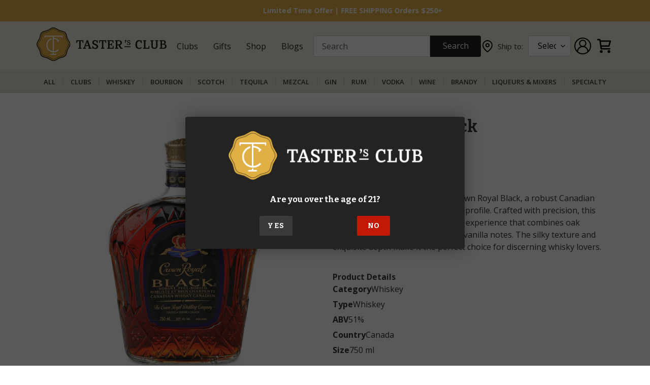

--- FILE ---
content_type: text/css
request_url: https://tastersclub.com/cdn/shop/t/59/assets/tc-custom-styles.css?v=90576030141775884461766349880
body_size: 3648
content:
@charset "UTF-8";@import"https://fonts.googleapis.com/css2?family=Bitter:wght@400;600;700&family=Open+Sans:wght@400;600;700&display=swap";footer,header.tc .pre-header{background-color:#232323}footer .footer-content,header.tc nav{max-width:1200px;margin:0 auto;display:grid}.blog-post,.blog-post .blog-content ol,.blog-post .blog-content ul{padding:0 32px}.tc-inline-cta,header.tc{background-color:#f0edde}.gift-options,.gift-options input[type=checkbox]:checked~.gift-fyi,.gift-options input[type=checkbox]:checked~input[type=date],.gift-options input[type=checkbox]:checked~input[type=text],.gift-options input[type=checkbox]:checked~textarea{box-sizing:border-box;display:block}body{margin:0;padding:0;font-family:Open Sans,sans-serif}header.tc .pre-header{color:#fff;display:grid;grid-template-columns:1fr 40px 40px}header.tc .pre-header-new .message{padding:12px 32px;font-size:14px;line-height:18px;color:#fff;background-color:#e0b045}.coupon-code{color:#1e90ff}.tc-discount .tc-og-price,header.tc .pre-header-new .message a{color:#1e90ff}header.tc .pre-header{background-color:#232323;color:#fff;display:grid;grid-template-columns:1fr 40px 40px}header.tc .pre-header .message-rotator{position:relative;overflow:hidden;height:42px;background:#e0b045;text-align:center}header.tc .pre-header .message-rotator .message{position:absolute;top:0;left:0;width:100%;padding:12px 32px;font-size:14px;line-height:18px;color:#fff;box-sizing:border-box}header.tc .pre-header .message-rotator .message:nth-of-type(1){transform:translate(0);animation:slideA 24s ease-in-out infinite}header.tc .pre-header .message-rotator .message:nth-of-type(2){transform:translate(-100%);animation:slideB 24s ease-in-out infinite}header.tc .pre-header .message-rotator .message:nth-of-type(3){transform:translate(-100%);animation:slideC 24s ease-in-out infinite}header.tc .pre-header .message-rotator:hover .message,header.tc .pre-header .message-rotator:focus-within .message{animation-play-state:paused!important}@keyframes slideA{0%,26%{transform:translate(0)}32%{transform:translate(100%)}33%,to{transform:translate(100%)}}@keyframes slideB{0%,33%{transform:translate(-100%)}39%,66%{transform:translate(0)}72%{transform:translate(100%)}73%,to{transform:translate(100%)}}@keyframes slideC{0%,66%{transform:translate(-100%)}72%,99%{transform:translate(0)}to{transform:translate(100%)}}header.tc .pre-header .message-rotator .rotator-arrow{display:none}header.tc .pre-header .message a{color:#8b0000}header.tc .pre-header .account img{width:24px;height:24px}header.tc .pre-header .cart img{width:25px;height:23px}@media (max-width: 900px){header.tc .pre-header .message-rotator{height:80px}header.tc .pre-header .message-rotator .message{animation:none!important;opacity:0;transform:none!important;position:absolute;top:0;left:0;width:100%;transition:opacity .3s ease;padding:12px 60px}header.tc .pre-header .message-rotator .message.active{opacity:1;position:relative}header.tc .pre-header .message-rotator .rotator-arrow{display:block;position:absolute;top:50%;transform:translateY(-50%);background:transparent;color:#fff;border:none;padding:8px;font-size:18px;z-index:10;cursor:pointer}header.tc .pre-header .message-rotator .rotator-arrow.prev{left:8px}header.tc .pre-header .message-rotator .rotator-arrow.next{right:8px}}@media (max-width: 1060px){header.tc .pre-header{grid-template-columns:1fr}header.tc .pre-header .message{padding:12px 16px;background-color:#e0b045}header.tc .pre-header .account,header.tc .pre-header .cart{display:none}}@media (min-width: 1060px){header.tc .pre-header{grid-template-columns:1fr}header.tc .pre-header .account,header.tc .pre-header .cart{display:none}}header.tc .pre-header .account{background:#353535;display:flex;justify-content:center;align-items:center}header.tc .pre-header .account img,header.tc nav .account img{width:24px;height:24px}header.tc .pre-header .cart{background:#e0b045;display:flex;justify-content:center;align-items:center}header.tc .pre-header .cart img,header.tc nav .cart img{width:25px;height:23px}header.tc nav{padding:12px 32px;grid-template-columns:256px 1fr}@media (max-width: 1060px){header.tc .pre-header{grid-template-columns:1fr}header.tc .pre-header .message{padding:12px 16px;background-color:#e0b045}header.tc .pre-header .account,header.tc .pre-header .cart{display:none}header.tc nav{padding:0;grid-template-columns:1fr 60px 60px 60px}header.tc nav .logo{padding:16px}}footer .footer-content .about .logo img,header.tc nav .logo img{width:256px}.gift-options input[type=checkbox]~.gift-fyi,.gift-options input[type=checkbox]~input[type=date],.gift-options input[type=checkbox]~input[type=text],.gift-options input[type=checkbox]~textarea,.gift-options p.hidden,.subscription-box .subscription-options .gift-packs,header.tc nav .account,header.tc nav .cart,header.tc nav .links .link-dropdown .dropdown-links,header.tc nav .menu,header.tc nav .menu img.close-icon,header.tc nav .menu.opened img.open-icon{display:none}header.tc nav .menu img.open-icon{width:30px;height:20px}header.tc nav .menu img.open-icon:hover,header.tc nav .menu.opened img.close-icon:hover{cursor:pointer}header.tc nav .menu.opened img.close-icon{display:block;width:24px;height:24px}header.tc nav .links{font-size:15px;display:flex;justify-content:flex-end;align-items:center}header.tc nav .links a{margin:0 0 0 16px;text-decoration:none;color:#232323;border:1px solid #232323;padding:8px 16px;border-radius:4px;display:none}header.tc nav .links .link-dropdown{margin:0 0 0 16px;text-decoration:none;color:#232323;border:1px solid #232323;padding:8px 16px;border-radius:4px;cursor:pointer;display:none;align-items:center;position:relative}header.tc nav .links .link-dropdown:after{content:url(/cdn/shop/files/link-dropdown-icon.svg?v=1653391901);width:8px;height:auto;margin-left:8px;line-height:2px}header.tc nav .links .link-dropdown.opened{background-color:#232323;border-color:#232323;color:#fff;border-radius:4px 4px 0 0}header.tc nav .links .link-dropdown.opened .dropdown-links{position:absolute;top:40px;right:-1px;z-index:999999;width:200px;background:#232323;padding:20px 0;border-radius:4px 0 4px 4px;display:block}header.tc nav .links .link-dropdown.opened .dropdown-links a{display:block;color:#fff}footer .footer-content{padding:64px 32px;grid-template-columns:1fr 3fr;column-gap:128px}footer .footer-content .about p{font-size:14px;font-weight:700;line-height:22px;color:#fff;text-transform:uppercase;margin:24px 0}footer .footer-content .about .social a{margin-right:24px}footer .footer-content .about .social a:last-child{margin:0}footer .footer-content .about .social a img{height:22px;width:22px}footer .footer-content nav{display:grid;grid-template-columns:2.5fr .5fr 2fr .5fr 2fr;font-size:14px}footer .footer-content nav .nav-section .nav-header{font-family:Bitter,serif;font-size:15px;font-weight:700;color:#fff;line-height:60px;text-transform:uppercase}footer .footer-content nav .nav-section a{color:#fff;line-height:30px;display:block;text-decoration:none}footer .footer-content nav #featuredLinks{grid-column-start:1;grid-column-end:2}footer .footer-content nav #featuredLinks .footer-links{display:grid;grid-template-columns:1fr 1fr}footer .footer-content nav #resources{grid-column-start:3;grid-column-end:4}footer .footer-content nav #myAccount{grid-column-start:5;grid-column-end:6}footer .copyright{background-color:#e0b045;padding:16px 32px;font-size:10px;text-align:center;color:#232323}.blog-navigation a:hover,.related-articles .related-articles-content .related-article .read-more:hover,footer .copyright a{color:#232323}footer .copyright .terms-and-conditions:before{content:"\2022";margin:0 8px}.blog-post{margin:0 auto 64px;max-width:1170px;min-height:256px}.blog-post .featured-image{margin-bottom:64px;display:flex;justify-content:center}.blog-post .featured-image img{width:100%;border-radius:4px;max-height:300px;object-fit:cover}.blog-post .blog-grid{display:grid;grid-template-columns:270px 1fr;grid-gap:64px}.blog-post .blog-content a{color:#e0b045;text-decoration:underline}.blog-post .blog-content h1{font-family:Bitter,serif;font-size:48px;line-height:56px;font-weight:600;margin:0 0 32px;text-transform:none}.blog-post .blog-content h2,.blog-post .blog-content h3,.blog-post .blog-content h4{margin:24px 0;font-family:Bitter,serif;font-weight:600;text-transform:none}.blog-post .blog-content h2{font-size:36px;line-height:44px}.blog-post .blog-content h3{font-size:28px;line-height:36px}.blog-post .blog-content h4{font-size:24px;line-height:32px}.blog-post .blog-content h5{font-family:Bitter,serif;font-size:18px;line-height:26px;font-weight:600;margin:16px 0;text-transform:none}.blog-post .blog-content h6{font-family:Bitter,serif;font-size:16px;line-height:24px;font-weight:600;margin:16px 0;text-transform:none}.blog-post .blog-content p{font-family:Open Sans,sans-serif;font-size:16px;line-height:24px;margin:16px 0}.blog-post .blog-content img{width:100%;border-radius:4px;margin:24px 0}.blog-post .blog-content ol li,.blog-post .blog-content ul li{list-style-type:disc;padding:0 8px;margin:0 0 16px}@media (min-width: 1060px){header.tc nav .links .account-desktop{background:none;display:flex;justify-content:center;align-items:center;max-width:37px;padding:2px;border:none;margin:0 0 0 5px}header.tc nav .links .cart-desktop{background:none;display:flex;justify-content:center;align-items:center;max-width:37px;padding:2px;border:none;margin:0 0 0 5px}header.tc .pre-header .account{display:none}header.tc .pre-header .cart{display:none}header.tc .pre-header{grid-template-columns:1fr}}@media (max-width: 1060px){header.tc nav .logo img{width:156px}header.tc nav .account{background:#353535;justify-content:center;align-items:center}header.tc nav .cart{background:#e0b045;display:flex;justify-content:center;align-items:center}header.tc nav .nav-mobile .menu{background:#f0edde;display:flex;justify-content:center;align-items:center}header.tc nav .menu{background:#f0edde;justify-content:center;align-items:center;display:none}header.tc nav .links{grid-column-start:1;grid-column-end:5;justify-content:center;padding:16px;flex-direction:column;display:none}header.tc nav .links.opened{display:flex}header.tc nav .links a{margin:0;padding:16px;flex-direction:column;border:none;font-weight:700}header.tc nav .links .link-dropdown{margin:0;padding:16px;border:none;font-weight:700;flex-direction:column}.blog-post .meta-content .author-information .author-avatar,footer .copyright .terms-and-conditions:before,footer .footer-content nav #featuredLinks .footer-links,footer .footer-content nav .nav-section .footer-links,header.tc nav .links .link-dropdown:after{display:none}header.tc nav .links .link-dropdown.opened{background-color:transparent;border-color:transparent;color:#232323;border-radius:0}header.tc nav .links .link-dropdown.opened .dropdown-links{position:relative;top:auto;right:auto;z-index:999999;width:auto;background:0 0;padding:0;border-radius:0;display:block}.blog-post .blog-grid,footer .footer-content nav,header.tc nav .links .link-dropdown .dropdown-links{display:flex;flex-direction:column}header.tc nav .links .link-dropdown .dropdown-links a{display:block;color:#232323;font-weight:400;text-align:center}footer .footer-content{display:flex;flex-direction:column;padding:32px 16px}footer .footer-content .about .logo{display:flex;justify-content:center}footer .footer-content .about p{text-align:center}footer .footer-content .about .social{display:flex;justify-content:center;margin-bottom:24px}footer .footer-content nav .nav-section{background-color:#343434;margin-bottom:2px;padding:16px;border-radius:4px}footer .footer-content nav .nav-section:hover{cursor:pointer}footer .footer-content nav .nav-section .nav-header{line-height:30px;background-image:url(/cdn/shop/files/down-icon.png?v=1632222618);background-repeat:no-repeat;background-position:center right;background-size:14px 8px}footer .footer-content nav .nav-section.opened .nav-header{background-image:url(/cdn/shop/files/up-icon.png?v=1632222618)}footer .footer-content nav .nav-section.opened .footer-links a{margin:16px}footer .copyright .terms-and-conditions,footer .footer-content nav #featuredLinks.opened .footer-links,footer .footer-content nav #myAccount.opened .footer-links,footer .footer-content nav #resources.opened .footer-links{display:block}footer .copyright .copyright-date,footer .copyright .copyright-information{display:block;margin:0 0 8px}.blog-post .blog-content{order:1}.blog-post .meta-content{order:2;display:grid;grid-template-columns:1fr 1fr;grid-gap:32px;background:#f0edde;padding:32px 32px 0;border-radius:4px}}@media (max-width: 414px){header.tc nav{grid-template-columns:1fr 40px 40px 40px}header.tc nav .menu img.open-icon{width:24px;height:16px}header.tc nav .menu.opened img.close-icon{width:20px;height:20px}.blog-post .meta-content{grid-template-columns:1fr}}.blog-post .meta-content .author-information{margin-bottom:32px;color:#232323}.blog-post .meta-content .author-information .author-avatar{height:96px;width:96px;border-radius:50%;margin-bottom:16px}.blog-post .meta-content .author-information .author-avatar.Autumn{background-image:url(/cdn/shop/files/AutumnMorgan.png?v=1634645406);background-position:-50px -10px}.blog-post .meta-content .author-information .author-avatar.Emma{background-image:url(/cdn/shop/files/EmmaCaplan.png?v=1634645406);background-position:16px 0;background-size:96px}.blog-post .meta-content .author-information .author-avatar.Haiden{background-image:url(/cdn/shop/files/HaidenHibbert.png?v=1634645406);background-position:0 0;background-size:120px}.blog-post .meta-content .author-information .author-avatar.Kate{background-image:url(/cdn/shop/files/KateConnolly.png?v=1634645406);background-position:0 0;background-size:96px}.blog-post .meta-content .author-information .author-avatar.Johnathan{background-image:url(/cdn/shop/files/generic-guy.png?v=1634646096);background-position:-10px 0;background-size:112px}.blog-post .meta-content .author-information .author-avatar.Joey{background-image:url(/cdn/shop/files/joey-photo.png?v=1635429484);background-position:0;background-size:96px}.blog-post .meta-content .author-information .author-avatar.Kathryn{background-image:url(/cdn/shop/files/kathryn-photo.png?v=1635429484);background-position:-10px 0;background-size:112px}.blog-post .meta-content .author-information .author-headline,.blog-post .meta-content .sharing .sharing-headline{font-family:Bitter,serif;font-size:24px;margin-bottom:16px}.blog-post .meta-content .author-information .author-content{font-size:14px;line-height:24px}.blog-post .meta-content .sidebar-cta{background:url(/cdn/shop/files/cta-bottle.png?v=1636027233) 185px center/60px no-repeat #e0b045;padding:16px;border-radius:4px;color:#fff;margin-bottom:32px}.blog-post .meta-content .sidebar-cta .cta-headline{font-family:Bitter,serif;font-size:20px;line-height:26px;margin-bottom:16px;width:66%;font-weight:600}.blog-post .meta-content .sidebar-cta .cta-content{font-size:14px;line-height:20px;width:66%;margin-bottom:16px}.blog-post .meta-content .sidebar-cta .cta-button{background:#232323;border:none;padding:8px 16px;font-size:14px;color:#fff;border-radius:4px;font-family:Open Sans,sans-serif;text-decoration:none;display:inline-block}.blog-post .meta-content .sharing{margin-bottom:32px}.blog-post .meta-content .sharing a img{width:28px;margin-right:8px}.full-width-cta{padding:64px 32px;background-image:url(/cdn/shop/files/blog-full-width-cta-background.jpg?v=1634042415);background-size:100% auto;background-repeat:no-repeat;background-position:60% 80%;display:flex;flex-direction:column;align-items:center;color:#fff}.full-width-cta .cta-headline{max-width:640px;font-size:32px;line-height:40px;margin:0 0 16px;font-family:Bitter,serif;text-align:center;font-weight:600}.full-width-cta .cta-content{max-width:640px;font-size:16px;line-height:24px;margin:0 0 32px;font-family:Open Sans,sans-serif;text-align:center}.full-width-cta .cta-button{text-decoration:none;color:#fff;background:#e0b045;padding:16px 32px;font-size:16px;border-radius:4px;font-weight:600}.full-width-cta .cta-button:hover,.related-articles .cta-button:hover{color:#fff}.related-articles{background:#f0edde;padding:64px 0;color:#232323;display:flex;flex-direction:column}.related-articles .related-articles-headline{font-family:Bitter,serif;font-size:40px;font-weight:600;line-height:48px;text-align:center;margin-bottom:64px}.related-articles .related-articles-content{padding:0 32px;max-width:1170px;margin:0 auto;display:grid;grid-template-columns:1fr 1fr 1fr;grid-gap:32px}.related-articles .cta-button,.tc-inline-cta a.cta-button{border-radius:4px;padding:16px 32px;color:#fff;text-decoration:none;background:#e0b045}.related-articles .related-articles-content .related-article{display:block;text-decoration:none;color:#232323}.related-articles .related-articles-content .related-article .featured-image{width:100%;border-radius:4px;margin-bottom:16px}.related-articles .related-articles-content .related-article .article-title{font-family:Bitter,serif;font-size:18px;font-weight:600;line-height:26px;margin-bottom:8px;text-transform:uppercase}.related-articles .related-articles-content .related-article .article-excerpt{font-size:16px;line-height:24px;margin-bottom:16px}.related-articles .related-articles-content .related-article .read-more{text-decoration:none;font-size:16px;color:#232323;font-weight:600}.blog-navigation a.next img,.related-articles .related-articles-content .related-article .read-more img{margin-left:8px}.related-articles .cta-button{font-size:16px;font-weight:600;display:inline-block;margin:64px auto 0}.blog-navigation{margin:64px auto;padding:0 32px;max-width:1170px;display:flex;justify-content:space-between}.blog-navigation a{color:#232323;font-size:16px;text-decoration:none}.blog-navigation a.previous img{transform:rotate(180deg);margin-right:8px}.tc-inline-cta{padding:32px;border-radius:4px;display:flex;flex-direction:column;margin:32px 0}.tc-inline-cta .cta-headline{font-size:24px;line-height:32px;font-weight:600;font-family:Bitter,serif;text-align:center}.tc-inline-cta .cta-content{text-align:center;margin:16px 0 32px}.tc-inline-cta a.cta-button{display:inline-block!important;text-align:center;max-width:250px;align-self:center}.gift-wrapper{display:flex;justify-content:flex-end}.gift-options{min-width:300px;margin-bottom:64px;position:relative}.gift-options input[type=date],.gift-options input[type=text]{outline:0;border:1px solid #ccc;padding:10px;font-size:16px;width:100%;margin-top:16px}.gift-options .gift-recipient-date{margin-top:8px}.gift-options .gift-recipient-date:before{content:"Select Date to Notify";margin-right:20px;color:#676768}.gift-options .gift-fyi{font-size:12px;color:#999;margin-top:8px;margin-bottom:24px;position:absolute;max-width:400px;right:0}@media (max-width: 750px){.gift-wrapper{justify-content:center}.gift-options .gift-fyi{max-width:100%}}.gift-options textarea{outline:0;border:1px solid #ccc;padding:10px;font-size:16px;min-height:128px;width:100%;margin-top:8px}.gift-options input[type=checkbox]+label{font-size:16px;margin:2px 0 0 8px}#email-required,#invalid-email{text-align:left;padding:5px 0 0 5px;font-size:14px}.gift-options p.error{color:red}.subscription-box{max-width:1170px;margin:0 auto;padding:0 10px;display:grid;grid-template-columns:1fr 1fr;position:relative}.subscription-box .subscription-description{background:#f0edde;border-radius:16px 0 0 16px;padding:64px;display:flex;flex-direction:column;justify-content:center}.subscription-box .subscription-description h2{font-family:Bitter,serif;font-size:32px;line-height:40px;margin:0 0 16px;text-transform:none;letter-spacing:0}.subscription-box .subscription-description h4{margin-top:16px}.subscription-box .subscription-description p{font-size:16px;line-height:24px;margin:0 0 16px}.subscription-box .subscription-description ul{margin:0;padding:0 0 0 32px}.subscription-box .subscription-description ul li{font-size:16px;line-height:24px;margin:0 0 8px;list-style:disc}.subscription-box .subscription-options{background:#fff;border-radius:0 16px 16px 0;display:flex;flex-direction:column;justify-content:center}.subscription-box .subscription-options .subscription-details{background:#fff;border-radius:0 16px 0 0;padding:64px 64px 32px}.subscription-box .subscription-options h2{font-family:Bitter,serif;font-size:32px;line-height:40px;margin:0 0 8px;text-align:center;text-transform:none;letter-spacing:0}.subscription-box .subscription-options p.subscription-subtext{font-size:14px;line-height:22px;text-align:center;margin:0 0 16px}.subscription-box .subscription-options p.subscription-sub-subtext{font-size:12px;line-height:22px;opacity:.5;text-align:center;margin:-15px 0 16px}.subscription-box .subscription-options p.subscription-price{font-size:96px;line-height:104px;margin:0 0 32px;text-align:center;font-weight:700;position:relative}.tc-product-search input[type=submit].tc-search-button,.tc-product-search input[type=text].tc-search-box{height:42px;font-size:16px!important;margin:0!important;box-sizing:border-box!important;font-family:Open Sans,sans-serif!important}.subscription-box .subscription-options p.subscription-price:before{content:"$";font-size:24px;position:absolute;margin:-20px}.subscription-box .subscription-options p.subscription-price:after{content:"/mo";font-size:24px;position:absolute;margin:26px 0}.subscription-box .subscription-options .subscription-button{display:block;background:#cc613a;padding:16px;border-radius:4px;text-align:center;font-weight:700;color:#fff;text-decoration:none;margin:32px 0 16px;width:100%;border:none;font-size:24px}.subscription-box .subscription-options .prepay-section{display:grid;grid-template-columns:1fr;border-top:1px solid #f0f0f0;padding:16px 0 0}.subscription-box .subscription-options .prepay-section p.prepay-label{font-size:18px;line-height:26px;text-align:center;font-family:Bitter,serif;font-weight:700;margin:0 0 16px}@media (max-width: 1060px){.blog-post .meta-content .sidebar-cta,.related-articles{display:none}.subscription-box .subscription-options .prepay-section{grid-template-columns:1fr}.subscription-box .subscription-options .prepay-section p.prepay-label{margin-bottom:8px}}.subscription-box .subscription-options .prepay-section .prepay-options{display:grid;grid-template-columns:1fr 1fr 1fr 1fr}.subscription-box .subscription-options .prepay-section .prepay-options .option{border:1px solid #cfcfcf;border-right:none;font-size:14px;display:flex;flex-direction:column;align-items:center;justify-content:center;padding:8px 4px}.subscription-box .subscription-options .prepay-section .prepay-options .clear:hover,.subscription-box .subscription-options .prepay-section .prepay-options .option:hover{cursor:pointer;background:#f0edde}.subscription-box .subscription-options .prepay-section .prepay-options .option.active{background:#f0edde}.subscription-box .subscription-options .prepay-section .prepay-options .option:last-child{border:1px solid #cfcfcf}.subscription-box .subscription-options .prepay-section .prepay-options .option .prepay-duration{font-weight:700}.subscription-box .subscription-options .prepay-section .prepay-options .option .prepay-savings{font-size:10px}.subscription-box .subscription-options .prepay-section .prepay-options .clear{border:1px solid #cfcfcf;padding:4px 8px;font-size:12px;display:flex;align-items:center;justify-content:center}.subscription-box .subscription-options .prepay-section .prepay-options :first-child{border-radius:4px 0 0 4px}.subscription-box .subscription-options .prepay-section .prepay-options :last-child{border-radius:0 4px 4px 0}.subscription-pair{margin:64px auto;display:grid;grid-template-columns:1fr 1fr;grid-gap:32px;max-width:1170px;padding:0 10px}@media (max-width: 890px){.subscription-box,.subscription-pair{grid-template-columns:1fr}.subscription-box .subscription-description{border-radius:16px 16px 0 0}.subscription-box .subscription-options .subscription-details{border-radius:0}}.subscription-pair .subscription-box{grid-template-columns:1fr;padding:0}.subscription-pair .subscription-box .subscription-description{border-radius:16px 16px 0 0}.subscription-pair .subscription-options,.subscription-pair .subscription-options .gift-packs,.subscription-pair .subscription-options .subscription-details{border-radius:0 0 16px 16px}.tc-product-search{max-width:600px;margin:10px 0 10px 10px;box-sizing:border-box!important;display:flex!important;align-items:center}.tc-product-search input[type=text].tc-search-box{width:100%!important;max-width:calc(100% - 100px)!important;padding:16px!important;border:1px solid #cfcfcf!important;border-radius:4px 0 0 4px!important}.tc-product-search input[type=submit].tc-search-button{width:100px!important;background:#232323;color:#fff!important;padding:9px 8px!important;border-radius:0 4px 4px 0!important;border:none!important}.tc-v2-button{font-family:var(--pf-primary-font);font-size:12px;text-align:center;font-weight:700;width:calc(100% - 30px);padding-left:0;margin-left:15px;background-color:#bf6843;color:#fff;margin-bottom:15px;border-radius:6px;height:36px;display:block;border:none}.tc-v2-button:hover{color:#fff!important}.tc-discount{margin-bottom:10px;display:none}.tc-wine-selection{width:calc(100% - 60px)}.tc-hiw-link a{color:#b49347}input.cart__submit{background:#e0b045;margin-bottom:32px;margin-top:16px;font-size:20px}#customer_login,ul.grid--uniform,ul.pagination,ul.search-results{margin-bottom:64px}.tc-link-button span{display:inline!important}.tc-link-button a:after{content:url(/cdn/shop/files/arrow-circle-right.png?v=1632422229);display:inline;width:100%;padding-left:8px}.tc-link-button{padding-bottom:32px}.tc-price-discounted-strikethru{font-size:16px}.tc-price-discounted-strikethru-prepaid{font-size:12px}@media (min-width: 1060px){header.tc .pre-header{position:fixed;width:100%;z-index:99999}header.tc .pre-header-new{position:fixed;top:42px;z-index:99998;width:100%}header.tc nav{padding:56px 32px 12px}}
/*# sourceMappingURL=/cdn/shop/t/59/assets/tc-custom-styles.css.map?v=90576030141775884461766349880 */


--- FILE ---
content_type: text/javascript; charset=utf-8
request_url: https://tastersclub.com/products/crown-royal-black.js
body_size: 211
content:
{"id":7607849681062,"title":"Crown Royal Black","handle":"crown-royal-black","description":"\u003cp\u003e\u003cspan\u003eIndulge in the bold richness of \u003c\/span\u003e\u003cspan class=\"font-bold\"\u003eCrown Royal Black\u003c\/span\u003e\u003cspan\u003e, a robust Canadian whisky with a deep, luscious flavor profile. Crafted with precision, this unique blend delivers a full-bodied experience that combines oak undertones with sweet maple and vanilla notes. The silky texture and exquisite depth make it the perfect choice for discerning whisky lovers. \u003c\/span\u003e\u003c\/p\u003e","published_at":"2022-11-29T15:41:49-06:00","created_at":"2022-11-14T17:28:41-06:00","vendor":"Crown Royal","type":"Canadian","tags":["bottle","high proof","international","under 50","whiskey"],"price":3399,"price_min":3399,"price_max":3399,"available":true,"price_varies":false,"compare_at_price":null,"compare_at_price_min":0,"compare_at_price_max":0,"compare_at_price_varies":false,"variants":[{"id":45857275609254,"title":"Taster's Club","option1":"Taster's Club","option2":null,"option3":null,"sku":"VWS_5034","requires_shipping":true,"taxable":true,"featured_image":null,"available":true,"name":"Crown Royal Black - Taster's Club","public_title":"Taster's Club","options":["Taster's Club"],"price":3399,"weight":1361,"compare_at_price":null,"inventory_management":"shopify","barcode":"Crown Royal","quantity_rule":{"min":1,"max":null,"increment":1},"quantity_price_breaks":[],"requires_selling_plan":false,"selling_plan_allocations":[]}],"images":["\/\/cdn.shopify.com\/s\/files\/1\/0573\/0549\/7766\/products\/CrownRoyalBlack.jpg?v=1747315941"],"featured_image":"\/\/cdn.shopify.com\/s\/files\/1\/0573\/0549\/7766\/products\/CrownRoyalBlack.jpg?v=1747315941","options":[{"name":"Style","position":1,"values":["Taster's Club"]}],"url":"\/products\/crown-royal-black","media":[{"alt":"Crown Royal Black","id":28050702794918,"position":1,"preview_image":{"aspect_ratio":0.75,"height":1280,"width":960,"src":"https:\/\/cdn.shopify.com\/s\/files\/1\/0573\/0549\/7766\/products\/CrownRoyalBlack.jpg?v=1747315941"},"aspect_ratio":0.75,"height":1280,"media_type":"image","src":"https:\/\/cdn.shopify.com\/s\/files\/1\/0573\/0549\/7766\/products\/CrownRoyalBlack.jpg?v=1747315941","width":960}],"requires_selling_plan":false,"selling_plan_groups":[]}

--- FILE ---
content_type: image/svg+xml
request_url: https://cdn.shopify.com/s/files/1/0573/0549/7766/files/profile-user-account-svgrepo-com.svg?v=1737770173
body_size: -577
content:
<svg xmlns:xlink="http://www.w3.org/1999/xlink" xmlns="http://www.w3.org/2000/svg" xml:space="preserve" version="1.1" id="Stock_cut" viewBox="0 0 32 32" height="800px" width="800px">

<desc></desc>

<g>

<circle stroke-width="2" stroke-miterlimit="10" stroke-linejoin="round" stroke="#000000" r="15" fill="none" cy="16" cx="16"></circle>

<path stroke-width="2" stroke-miterlimit="10" stroke-linejoin="round" stroke="#000000" fill="none" d="M26,27L26,27   c0-5.523-4.477-10-10-10h0c-5.523,0-10,4.477-10,10v0"></path>

<circle stroke-width="2" stroke-miterlimit="10" stroke-linejoin="round" stroke="#000000" r="6" fill="none" cy="11" cx="16"></circle>

</g>

</svg>

--- FILE ---
content_type: text/javascript; charset=utf-8
request_url: https://tastersclub.com/products/shipping-protection.js
body_size: 161
content:
{"id":15203902947494,"title":"Shipping Protection","handle":"shipping-protection","description":"\u003cstrong\u003eDO NOT DELETE this product.\u003c\/strong\u003e It is used to offer shipping protection to your customers using \u003cstrong\u003eShipCheck\u003c\/strong\u003e app.","published_at":"2025-12-18T12:21:52-06:00","created_at":"2025-12-18T12:21:51-06:00","vendor":"Taster's Club","type":"Shipping Protection","tags":[],"price":499,"price_min":499,"price_max":499,"available":true,"price_varies":false,"compare_at_price":null,"compare_at_price_min":0,"compare_at_price_max":0,"compare_at_price_varies":false,"variants":[{"id":56036490772646,"title":"0TN","option1":"0TN","option2":null,"option3":null,"sku":null,"requires_shipping":false,"taxable":true,"featured_image":null,"available":true,"name":"Shipping Protection - 0TN","public_title":"0TN","options":["0TN"],"price":499,"weight":0,"compare_at_price":null,"inventory_management":null,"barcode":null,"quantity_rule":{"min":1,"max":null,"increment":1},"quantity_price_breaks":[],"requires_selling_plan":false,"selling_plan_allocations":[]}],"images":["\/\/cdn.shopify.com\/s\/files\/1\/0573\/0549\/7766\/files\/shipping-protection-image.png?v=1766082113"],"featured_image":"\/\/cdn.shopify.com\/s\/files\/1\/0573\/0549\/7766\/files\/shipping-protection-image.png?v=1766082113","options":[{"name":"Tiers","position":1,"values":["0TN"]}],"url":"\/products\/shipping-protection","media":[{"alt":"Shipping protection product image","id":66534237241510,"position":1,"preview_image":{"aspect_ratio":1.0,"height":512,"width":512,"src":"https:\/\/cdn.shopify.com\/s\/files\/1\/0573\/0549\/7766\/files\/shipping-protection-image.png?v=1766082113"},"aspect_ratio":1.0,"height":512,"media_type":"image","src":"https:\/\/cdn.shopify.com\/s\/files\/1\/0573\/0549\/7766\/files\/shipping-protection-image.png?v=1766082113","width":512}],"requires_selling_plan":false,"selling_plan_groups":[]}

--- FILE ---
content_type: application/javascript;charset=utf-8
request_url: https://tastersclub.com/a/ldc/shopify.js?key=7f1f24d7c4a713977bc74062c7d1c72ab8ee3b0f&shop=tastersclub.myshopify.com
body_size: 232
content:
(function() {
    var first_js = document.getElementsByTagName('script')[0];
    var js = document.createElement('script');
    
    js.src = 'https://'+document.location.hostname+'/a/ldc/static/leaddyno.min.js';
    
    js.type = "text/javascript";
    js.async = true;

    var _ld_init = function() {
        LeadDyno.key = '7f1f24d7c4a713977bc74062c7d1c72ab8ee3b0f';
        
        
        LeadDyno.devTools.setServerUrl('https://'+document.location.hostname+'/a/ldc');
        

        LeadDyno.initShopify();
        LeadDyno.recordVisit();
        LeadDyno.autoWatch();

    };

    if (js.addEventListener) { // normal browsers
        js.addEventListener('load', function() {
            _ld_init();
        }, false);
    } else {
        js.onreadystatechange = function() { // old IEs
            if (js.readyState in {loaded: 1, complete: 1}) {
                js.onreadystatechange = null;
                _ld_init();
            }
        };
    }

    first_js.parentNode.insertBefore(js, first_js);
})();

--- FILE ---
content_type: text/javascript; charset=utf-8
request_url: https://tastersclub.com/products/crown-royal-black.js
body_size: 533
content:
{"id":7607849681062,"title":"Crown Royal Black","handle":"crown-royal-black","description":"\u003cp\u003e\u003cspan\u003eIndulge in the bold richness of \u003c\/span\u003e\u003cspan class=\"font-bold\"\u003eCrown Royal Black\u003c\/span\u003e\u003cspan\u003e, a robust Canadian whisky with a deep, luscious flavor profile. Crafted with precision, this unique blend delivers a full-bodied experience that combines oak undertones with sweet maple and vanilla notes. The silky texture and exquisite depth make it the perfect choice for discerning whisky lovers. \u003c\/span\u003e\u003c\/p\u003e","published_at":"2022-11-29T15:41:49-06:00","created_at":"2022-11-14T17:28:41-06:00","vendor":"Crown Royal","type":"Canadian","tags":["bottle","high proof","international","under 50","whiskey"],"price":3399,"price_min":3399,"price_max":3399,"available":true,"price_varies":false,"compare_at_price":null,"compare_at_price_min":0,"compare_at_price_max":0,"compare_at_price_varies":false,"variants":[{"id":45857275609254,"title":"Taster's Club","option1":"Taster's Club","option2":null,"option3":null,"sku":"VWS_5034","requires_shipping":true,"taxable":true,"featured_image":null,"available":true,"name":"Crown Royal Black - Taster's Club","public_title":"Taster's Club","options":["Taster's Club"],"price":3399,"weight":1361,"compare_at_price":null,"inventory_management":"shopify","barcode":"Crown Royal","quantity_rule":{"min":1,"max":null,"increment":1},"quantity_price_breaks":[],"requires_selling_plan":false,"selling_plan_allocations":[]}],"images":["\/\/cdn.shopify.com\/s\/files\/1\/0573\/0549\/7766\/products\/CrownRoyalBlack.jpg?v=1747315941"],"featured_image":"\/\/cdn.shopify.com\/s\/files\/1\/0573\/0549\/7766\/products\/CrownRoyalBlack.jpg?v=1747315941","options":[{"name":"Style","position":1,"values":["Taster's Club"]}],"url":"\/products\/crown-royal-black","media":[{"alt":"Crown Royal Black","id":28050702794918,"position":1,"preview_image":{"aspect_ratio":0.75,"height":1280,"width":960,"src":"https:\/\/cdn.shopify.com\/s\/files\/1\/0573\/0549\/7766\/products\/CrownRoyalBlack.jpg?v=1747315941"},"aspect_ratio":0.75,"height":1280,"media_type":"image","src":"https:\/\/cdn.shopify.com\/s\/files\/1\/0573\/0549\/7766\/products\/CrownRoyalBlack.jpg?v=1747315941","width":960}],"requires_selling_plan":false,"selling_plan_groups":[]}